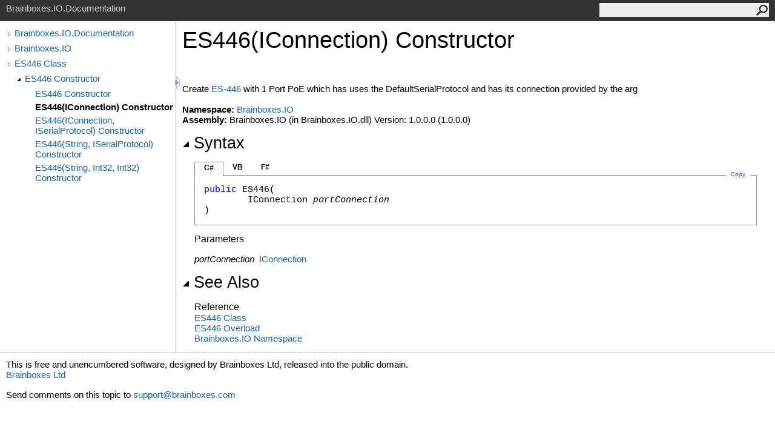

--- FILE ---
content_type: text/html
request_url: https://www.brainboxes.com/files/pages/support/faqs/sample_code/Brainboxes.IO.Documentation/html/M_Brainboxes_IO_ES446__ctor_1.htm
body_size: 2628
content:
<html><head><meta http-equiv="X-UA-Compatible" content="IE=edge" /><meta http-equiv="Content-Type" content="text/html; charset=UTF-8" /><meta name="Microsoft.Help.SelfBranded" content="true" /><meta name="Language" content="en-us" /><meta name="Microsoft.Help.Locale" content="en-us" /><meta name="Microsoft.Help.TopicLocale" content="en-us" /><link rel="shortcut icon" href="../icons/favicon.ico" /><link rel="stylesheet" type="text/css" href="../styles/branding.css" /><link rel="stylesheet" type="text/css" href="../styles/branding-en-US.css" /><script type="text/javascript" src="../scripts/branding.js"></script><title>ES446(IConnection) Constructor</title><meta name="Title" content="ES446(IConnection) Constructor" /><meta name="Microsoft.Help.Id" content="M:Brainboxes.IO.ES446.#ctor(Brainboxes.IO.IConnection)" /><meta name="Microsoft.Help.ContentType" content="Reference" /><meta name="container" content="Brainboxes.IO" /><meta name="file" content="M_Brainboxes_IO_ES446__ctor_1" /><meta name="guid" content="M_Brainboxes_IO_ES446__ctor_1" /><meta name="Description" content="Create ES-446 with 1 Port PoE which has uses the DefaultSerialProtocol and has its connection provided by the arg" /><link rel="stylesheet" type="text/css" href="../styles/branding-Website.css" /><script type="text/javascript" src="../scripts/jquery-3.5.1.min.js"></script><script type="text/javascript" src="../scripts/branding-Website.js"></script><script type="text/javascript" src="../scripts/clipboard.min.js"></script></head><body onload="SetDefaultLanguage('cs');"><input type="hidden" id="userDataCache" class="userDataStyle" /><div id="PageHeader" class="pageHeader">Brainboxes.IO.Documentation<form id="SearchForm" method="get" action="#" onsubmit="TransferToSearchPage(); return false;"><input id="SearchTextBox" type="text" maxlength="200" /><button id="SearchButton" type="submit"></button></form></div><div class="pageBody"><div class="leftNav" id="leftNav"><div id="tocNav"><div class="toclevel0" data-toclevel="0"><a class="tocCollapsed" onclick="Toggle(this);" href="#!" /><a data-tochassubtree="true" href="../html/N_Brainboxes_IO.htm" title="Brainboxes.IO.Documentation" tocid="roottoc">Brainboxes.IO.Documentation</a></div><div class="toclevel0" data-toclevel="0"><a class="tocCollapsed" onclick="Toggle(this);" href="#!" /><a data-tochassubtree="true" href="../html/N_Brainboxes_IO.htm" title="Brainboxes.IO" tocid="N_Brainboxes_IO">Brainboxes.IO</a></div><div class="toclevel0" data-toclevel="0"><a class="tocCollapsed" onclick="Toggle(this);" href="#!" /><a data-tochassubtree="true" href="../html/T_Brainboxes_IO_ES446.htm" title="ES446 Class" tocid="T_Brainboxes_IO_ES446">ES446 Class</a></div><div class="toclevel1" data-toclevel="1" data-childrenloaded="true"><a class="tocExpanded" onclick="Toggle(this);" href="#!" /><a data-tochassubtree="true" href="../html/Overload_Brainboxes_IO_ES446__ctor.htm" title="ES446 Constructor" tocid="Overload_Brainboxes_IO_ES446__ctor">ES446 Constructor</a></div><div class="toclevel2" data-toclevel="2"><a data-tochassubtree="false" href="../html/M_Brainboxes_IO_ES446__ctor.htm" title="ES446 Constructor" tocid="M_Brainboxes_IO_ES446__ctor">ES446 Constructor</a></div><div class="toclevel2 current" data-toclevel="2"><a data-tochassubtree="false" href="../html/M_Brainboxes_IO_ES446__ctor_1.htm" title="ES446(IConnection) Constructor" tocid="M_Brainboxes_IO_ES446__ctor_1">ES446(IConnection) Constructor</a></div><div class="toclevel2" data-toclevel="2"><a data-tochassubtree="false" href="../html/M_Brainboxes_IO_ES446__ctor_2.htm" title="ES446(IConnection, ISerialProtocol) Constructor" tocid="M_Brainboxes_IO_ES446__ctor_2">ES446(IConnection, ISerialProtocol) Constructor</a></div><div class="toclevel2" data-toclevel="2"><a data-tochassubtree="false" href="../html/M_Brainboxes_IO_ES446__ctor_3.htm" title="ES446(String, ISerialProtocol) Constructor" tocid="M_Brainboxes_IO_ES446__ctor_3">ES446(String, ISerialProtocol) Constructor</a></div><div class="toclevel2" data-toclevel="2"><a data-tochassubtree="false" href="../html/M_Brainboxes_IO_ES446__ctor_4.htm" title="ES446(String, Int32, Int32) Constructor" tocid="M_Brainboxes_IO_ES446__ctor_4">ES446(String, Int32, Int32) Constructor</a></div></div><div id="tocResizableEW" onmousedown="OnMouseDown(event);"></div><div id="TocResize" class="tocResize"><img id="ResizeImageIncrease" src="../icons/TocOpen.gif" onclick="OnIncreaseToc()" alt="Click or drag to resize" title="Click or drag to resize" /><img id="ResizeImageReset" src="../icons/TocClose.gif" style="display:none" onclick="OnResetToc()" alt="Click or drag to resize" title="Click or drag to resize" /></div></div><div id="TopicContent" class="topicContent"><table class="titleTable"><tr><td class="titleColumn"><h1>ES<wbr />446(IConnection) Constructor</h1></td></tr></table><div class="summary">
            Create <a href="https://www.brainboxes.com/product/es-446" target="_blank" rel="noopener noreferrer">ES-446</a> with 1 Port PoE which has uses the DefaultSerialProtocol and has its connection provided by the arg
            </div><br /><strong>Namespace:</strong> <a href="N_Brainboxes_IO.htm">Brainboxes.IO</a><br /><strong>Assembly:</strong> Brainboxes.IO (in Brainboxes.IO.dll) Version: 1.0.0.0 (1.0.0.0)<div class="collapsibleAreaRegion"><span class="collapsibleRegionTitle" onclick="SectionExpandCollapse('IDB')" onkeypress="SectionExpandCollapse_CheckKey('IDB', event)" tabindex="0"><img id="IDBToggle" class="collapseToggle" src="../icons/SectionExpanded.png" />Syntax</span></div><div id="IDBSection" class="collapsibleSection"><div id="IDAB" class="codeSnippetContainer"><div class="codeSnippetContainerTabs"><div id="IDAB_tab1" class="codeSnippetContainerTab"><a href="#" onclick="ChangeTab('IDAB','cs','1','3');return false;">C#</a></div><div id="IDAB_tab2" class="codeSnippetContainerTab"><a href="#" onclick="ChangeTab('IDAB','vb','2','3');return false;">VB</a></div><div id="IDAB_tab3" class="codeSnippetContainerTab"><a href="#" onclick="ChangeTab('IDAB','fs','3','3');return false;">F#</a></div></div><div class="codeSnippetContainerCodeContainer"><div class="codeSnippetToolBar"><div class="codeSnippetToolBarText"><a id="IDAB_copyCode" href="#" class="copyCodeSnippet" onclick="CopyToClipboard('IDAB');return false;" title="Copy">Copy</a></div></div><div id="IDAB_code_Div1" class="codeSnippetContainerCode" style="display: block"><pre xml:space="preserve"><span class="keyword">public</span> <span class="identifier">ES446</span>(
	<span class="identifier">IConnection</span> <span class="parameter">portConnection</span>
)</pre></div><div id="IDAB_code_Div2" class="codeSnippetContainerCode" style="display: none"><pre xml:space="preserve"><span class="keyword">Public</span> <span class="keyword">Sub</span> <span class="identifier">New</span> ( 
	<span class="parameter">portConnection</span> <span class="keyword">As</span> <span class="identifier">IConnection</span>
)</pre></div><div id="IDAB_code_Div3" class="codeSnippetContainerCode" style="display: none"><pre xml:space="preserve"><span class="keyword">new</span> : 
        <span class="parameter">portConnection</span> : <span class="identifier">IConnection</span> <span class="keyword">-&gt;</span> <span class="identifier">ES446</span></pre></div></div></div><h4>Parameters</h4><dl><dt class="has-text-weight-normal"><span class="parameter">portConnection</span>  <a href="T_Brainboxes_IO_IConnection.htm">IConnection</a></dt><dd /></dl></div><div class="collapsibleAreaRegion"><span class="collapsibleRegionTitle" onclick="SectionExpandCollapse('seeAlso')" onkeypress="SectionExpandCollapse_CheckKey('seeAlso', event)" tabindex="0"><img id="seeAlsoToggle" class="collapseToggle" src="../icons/SectionExpanded.png" />See Also</span></div><div id="seeAlsoSection" class="collapsibleSection"><h4>Reference</h4><div><a href="T_Brainboxes_IO_ES446.htm">ES446 Class</a></div><div><a href="Overload_Brainboxes_IO_ES446__ctor.htm">ES446 Overload</a></div><div><a href="N_Brainboxes_IO.htm">Brainboxes.IO Namespace</a></div></div></div></div><div id="PageFooter" class="pageFooter">This is free and unencumbered software, designed by Brainboxes Ltd, released into the public domain.<p><a href="https://www.brainboxes.com" target="_blank" rel="noopener noreferrer">Brainboxes Ltd</a></p><div class="feedbackLink">Send comments on this topic to
        <a id="HT_MailLink" href="/cdn-cgi/l/email-protection#d5a6a0a5a5baa7a1f0e1e5b7a7b4bcbbb7baadb0a6fbb6bab8ea86a0b7bfb0b6a1e897a7b4bcbbb7baadb0a6fb9c9afb91bab6a0b8b0bba1b4a1bcbabb"><span class="__cf_email__" data-cfemail="6b181e1b1b04191f2b09190a02050904130e1845080406">[email&#160;protected]</span></a></div>
        <script data-cfasync="false" src="/cdn-cgi/scripts/5c5dd728/cloudflare-static/email-decode.min.js"></script><script type="text/javascript">
        var HT_mailLink = document.getElementById("HT_MailLink");
        HT_mailLink.href += ": " + document.title + "\u0026body=" + encodeURIComponent("Your feedback is used to improve the documentation and the product. Your e-mail address will not be used for any other purpose and is disposed of after the issue you report is resolved. While working to resolve the issue that you report, you may be contacted via e-mail to get further details or clarification on the feedback you sent. After the issue you report has been addressed, you may receive an e-mail to let you know that your feedback has been addressed.");
        </script></div><script defer src="https://static.cloudflareinsights.com/beacon.min.js/vcd15cbe7772f49c399c6a5babf22c1241717689176015" integrity="sha512-ZpsOmlRQV6y907TI0dKBHq9Md29nnaEIPlkf84rnaERnq6zvWvPUqr2ft8M1aS28oN72PdrCzSjY4U6VaAw1EQ==" data-cf-beacon='{"version":"2024.11.0","token":"7054d4200f9d4ba086bdfe7b93a7e220","server_timing":{"name":{"cfCacheStatus":true,"cfEdge":true,"cfExtPri":true,"cfL4":true,"cfOrigin":true,"cfSpeedBrain":true},"location_startswith":null}}' crossorigin="anonymous"></script>
</body></html>

--- FILE ---
content_type: text/css
request_url: https://www.brainboxes.com/files/pages/support/faqs/sample_code/Brainboxes.IO.Documentation/styles/branding.css
body_size: 2253
content:
/* General styles */
body {
    font-family: 'Segoe UI', 'Lucida Grande', Verdana, Arial, Helvetica, sans-serif;
    font-size: 15px;
    padding: 0;
    margin: 0;
    margin-left: auto;
    margin-right: auto;
    color: #000;
}

h1 {
    font-family: 'Segoe UI', 'Lucida Grande', Verdana, Arial, Helvetica, sans-serif;
    font-size: 2.5em;
    font-weight: normal;
    margin-top: 0;
    color: #000;
}

h2, h3 {
    font-family: 'Segoe UI Semibold', 'Segoe UI', 'Lucida Grande', Verdana, Arial, Helvetica, sans-serif;
    font-weight: normal;
    margin: 0;
    padding-bottom: 5px;
    padding-top: 5px;
    color: #000;
}

h2 {
    font-size: 1.769em;
}

h3 {
    font-size: 1.231em;
}

h4 {
    font-family: 'Segoe UI Semibold', 'Segoe UI', 'Lucida Grande', Verdana, Arial, Helvetica, sans-serif;
    font-size: 1.077em;
    font-weight: normal;
    margin: 5px 0px 0px 0px;
    color: #000;
}

h5, h6 {
    font-family: 'Segoe UI Semibold', 'Segoe UI', 'Lucida Grande', Verdana, Arial, Helvetica, sans-serif;
    font-size: 1em;
    font-weight: normal;
    line-height: 130%;
    margin: 0;
    color: #000;
}

a, a:link {
    text-decoration: none;
    color: #1364c4;
}

    a:visited, a:active {
        text-decoration: none;
        color: #03697a;
    }

    a:hover {
        text-decoration: none;
        color: #3390b1;
    }

    a.button, a.button:active, a.button:hover {
        float: right;
        background-color: #0080c0;
        color: white;
        padding: 6px 12px;
        font-size: 14px;
        border: 1px solid transparent;
        border-radius: 4px;
        margin-left: 6px;
    }

        a.button:link, a.button:visited {
            color: white;
        }

img {
    border: 0;
}

p {
    margin-top: 0;
    margin-bottom: 0;
    padding-bottom: 15px;
    line-height: 18px;
}

q {
    font-style: italic;
}

blockquote {
    margin-top: 0px;
}

table {
    border-collapse: collapse;
    padding: 0;
    margin-bottom: 15px;
    font-size: 15px;
    width: 100%;
}

td, th {
    border-bottom: 1px solid #dbdbdb;
    margin: 10px;
    padding-top: 10px;
    padding-bottom: 10px;
    padding-right: 8px;
    padding-left: 8px;
}

th {
    background-color: #ededed;
    color: #636363;
    text-align: left;
    padding-top: 5px;
    padding-bottom: 5px;
}

td {
    color: #2a2a2a;
    vertical-align: top;
}

table p:last-child {
    padding-bottom: 0;
}

table.members td {
    min-width: 72px;
}

table.members img {
    padding-right: 5px;
}

div.alert img {
    padding-right: 5px;
}

ol {
    margin-top: 0px;
    margin-bottom: 10px;
}

    ol ol {
        list-style-type: lower-alpha;
    }

        ol ol ol {
            list-style-type: lower-roman;
        }

ul {
    margin-top: 0px;
    margin-bottom: 10px;
}

.noBullet {
    list-style-type: none;
    padding-left: 20px;
}

ul ul {
    list-style-type: circle;
}

    ul ul ul {
        list-style-type: square;
    }

dt {
    font-weight: 600;
}

pre {
    font-family: Consolas, Courier, monospace;
    overflow: hidden;
}

.pageHeader {
    font-family: 'Segoe UI', Tahoma, Helvetica, Sans-Serif;
    background-color: #333333;
    color: #d0d0d0;
    padding: 5px 10px;
    vertical-align: middle;
    height: 25px;
}

.pageBody {
    padding: 0px 20px 0px 0px;
}

.topicContent {
    padding: 10px 10px 15px 10px;
    overflow: visible;
    border-left: 1px solid #bbb;
}

.pageFooter {
    clear: both;
    border-top: solid 1px #bbb;
    padding: 10px;
}

.feedbackLink {
}

.iconColumn {
    width: 100px;
}

table.titleTable td {
    padding-top: 0px;
    border-width: 0px;
}

td.titleColumn {
    margin-top: 0px;
    padding-left: 0px;
    vertical-align: middle;
}

td.logoColumn {
    padding-left: 0px;
    padding-right: 10px;
    vertical-align: middle;
    width: 1px;
}

td.logoColumnAbove {
    padding: 0px 10px 0px 0px;
    vertical-align: middle;
}

.missing {
    color: #dc143c;
    font-weight: bold;
}

.preliminary {
    color: #dc143c;
    font-weight: bold;
}

div.preliminary {
    margin-bottom: .5em;
    color: #333333;
}

div.caption {
    font-weight: bold;
    font-size: 1em; /*12pt*/
    color: #003399;
    padding-top: 5px;
    padding-bottom: 5px;
}

.summary {
}

.has-text-weight-normal {
    font-weight: 400 !important;
}

/* Collapsible region styles */
.collapsibleAreaRegion {
    margin-top: 15px;
    margin-bottom: 15px;
}

.collapseToggle {
    padding-right: 5px;
}

.collapsibleRegionTitle {
    font-family: 'Segoe UI Semibold', 'Segoe UI', 'Lucida Grande', Verdana, Arial, Helvetica, sans-serif !important;
    font-style: normal !important;
    font-size: 1.769em;
    margin-top: 9px;
    margin-bottom: 19px;
    padding-top: 20px;
    padding-bottom: 5px;
    cursor: pointer;
}

.collapsibleSection {
    padding: 0 0 0 20px;
}

/* Syntax and code snippet styles */
.codeSnippetContainer {
    min-width: 260px;
    margin-top: 10px;
}

.codeSnippetContainerTabs {
    height: 23px;
    vertical-align: middle;
    position: relative;
    z-index: 1;
}

.codeSnippetContainerTab {
    padding: 0px 15px;
    width: auto;
    height: 22px;
    color: #2a2a2a;
    font-family: "Segoe UI", "Lucida Grande", Verdana, Arial, Helvetica, sans-serif !important;
    font-size: 12px;
    font-style: normal !important;
    vertical-align: baseline;
    float: left;
}

.codeSnippetContainerTabActive {
    background: #f8f8f8;
    padding: 0px 15px;
    width: auto;
    height: 22px;
    color: #000000;
    font-family: "Segoe UI", "Lucida Grande", Verdana, Arial, Helvetica, sans-serif !important;
    font-size: 12px;
    font-style: normal !important;
    vertical-align: baseline;
    border-top-color: #939393;
    border-right-color: #939393;
    border-left-color: #939393;
    border-top-width: 1px;
    border-right-width: 1px;
    border-left-width: 1px;
    border-top-style: solid;
    border-right-style: solid;
    border-left-style: solid;
    float: left;
}

.codeSnippetContainerTabPhantom {
    background: #f8f8f8;
    padding: 0px 15px;
    width: auto;
    height: 22px;
    color: #000000;
    font-family: "Segoe UI", "Lucida Grande", Verdana, Arial, Helvetica, sans-serif !important;
    font-size: 12px;
    font-style: normal !important;
    vertical-align: baseline;
    border-top-color: #939393;
    border-right-color: #939393;
    border-left-color: #939393;
    border-top-width: 1px;
    border-right-width: 1px;
    border-left-width: 1px;
    border-top-style: solid;
    border-right-style: solid;
    border-left-style: solid;
    float: left;
    display: none;
}

.codeSnippetContainerTabSingle {
    background: #f8f8f8;
    padding: 2px 15px 0px 15px;
    width: auto;
    height: 20px;
    color: #000000;
    font-family: "Segoe UI", "Lucida Grande", Verdana, Arial, Helvetica, sans-serif !important;
    font-size: 12px;
    font-weight: bold;
    font-style: normal !important;
    vertical-align: baseline;
    border-top-color: #939393;
    border-right-color: #939393;
    border-left-color: #939393;
    border-top-width: 1px;
    border-right-width: 1px;
    border-left-width: 1px;
    border-top-style: solid;
    border-right-style: solid;
    border-left-style: solid;
    float: left;
}

.codeSnippetContainerTab a {
    top: 2px;
    color: #000000;
    font-weight: bold;
    text-decoration: none;
    position: relative;
}

    .codeSnippetContainerTab a:link {
        color: #000000;
    }

    .codeSnippetContainerTab a:hover {
        color: #136460;
    }

.codeSnippetContainerTabActive a {
    top: 2px;
    color: #000000;
    font-weight: bold;
    text-decoration: none;
    position: relative;
    cursor: default;
}

    .codeSnippetContainerTabActive a:link {
        color: #000000;
    }

    .codeSnippetContainerTabActive a:hover {
        color: #000000;
    }

.codeSnippetContainerTabPhantom a {
    top: 2px;
    color: #000000;
    font-weight: bold;
    text-decoration: none;
    position: relative;
    cursor: default;
}

    .codeSnippetContainerTabPhantom a:link {
        color: #000000;
    }

.codeSnippetContainerCodeContainer {
    border: 1px solid #939393;
    top: -1px;
    margin-bottom: 12px;
    position: relative;
}

.codeSnippetToolBar {
    width: auto;
    height: auto;
}

.codeSnippetToolBarText {
    top: -8px;
    width: auto;
    height: 0px;
    padding-right: 0px;
    padding-left: 0px;
    vertical-align: top;
    float: right;
    position: relative;
}

    .codeSnippetToolBarText a {
        color: #1364c4;
        text-decoration: none;
        padding-left: 8px;
        padding-right: 8px;
        font-family: "Segoe UI", "Lucida Grande", Verdana, Arial, Helvetica, sans-serif !important;
        font-size: 10px;
        font-style: normal !important;
        text-decoration: none;
        margin-right: 10px;
        margin-left: 0px;
        background-color: #ffffff;
    }

        .codeSnippetToolBarText a:link {
            color: #1364c4;
        }

.codeSnippetContainerCode {
    margin: 0px;
    padding: 10px;
    width: auto;
}

    .codeSnippetContainerCode div {
        margin: 0px;
        padding: 0px;
    }

    .codeSnippetContainerCode pre {
        margin: 0px;
        padding: 5px;
        overflow: auto;
        font-family: Consolas, Courier, monospace !important;
        font-style: normal;
        font-weight: normal;
        -ms-word-wrap: normal;
    }

    .codeSnippetContainerCode .keyword {
        color: #0000ff;
        font-weight: normal;
    }

.copyCodeSnippet {
}

/* Keyword and phrase styles */
span.code, span.command {
    font-family: Consolas, Courier, monospace;
    color: #000066;
    background-color: #f4f4f4;
}

span.selflink {
    font-family: Consolas, Courier, monospace;
    color: #000066;
}

span.ui {
    font-weight: bold;
}

span.math {
    font-style: italic;
}

span.input {
    font-weight: bold;
}

span.term {
    font-style: italic;
}

span.label {
    font-weight: bold;
}

span.foreignPhrase, span.phrase {
    font-style: italic;
}

span.placeholder {
    font-style: italic;
}

span.typeparameter {
    font-style: italic;
}

span.identifier {
}

span.keyword {
    font-weight: bold;
}

span.parameter {
    font-style: italic;
}

span.literal {
    color: #cc0000;
}

span.comment {
    color: #006633;
}

span.introStyle {
    color: #a9a9a9;
    line-height: 2em;
}

span.noLink {
    font-weight: bold;
}

/* Media  styles */
div.mediaNear {
    text-align: left;
    margin-top: 1em;
    margin-bottom: 1em;
}

div.mediaFar {
    text-align: right;
    margin-top: 1em;
    margin-bottom: 1em;
}

div.mediaCenter {
    text-align: center;
    margin-top: 1em;
    margin-bottom: 1em;
}

span.captionLead {
    font-weight: bold;
    margin-right: .5em;
}

span.media img {
    vertical-align: top;
}

span.mediaInline {
    padding-left: .25em;
    padding-right: .25em;
    vertical-align: top;
}

/* Glossary styles */
div.glossaryDiv {
}

div.glossaryLetterBar {
}

hr.glossaryRule {
}

h3.glossaryGroupHeading {
    color: #808080;
}

div.glossaryGroup {
}

dl.glossaryGroupList {
    margin: 0;
    color: Black;
}

dt.glossaryEntry {
    margin-left: 2em;
}

dd.glossaryEntry {
    margin-left: 2em;
    margin-bottom: 2em;
}

div.relatedEntry {
    margin-bottom: 4px;
}

/* Bibliography styles */
span.bibliographyAuthor {
    font-weight: bold;
}

span.bibliographyTitle {
    font-style: italic;
}

span.bibliographyPublisher {
}

sup.citation a:link a:visited a:active {
    text-decoration: none;
}

/* Placeholder for the Help 1 user data style class */
.userDataStyle {
}
